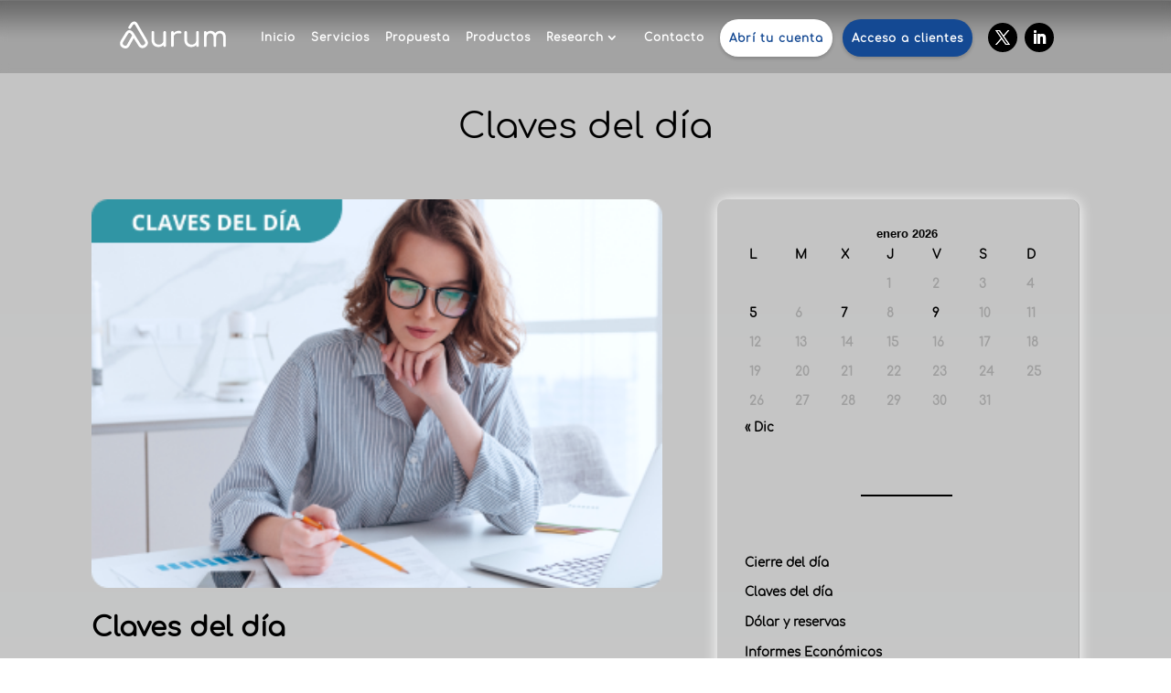

--- FILE ---
content_type: text/css
request_url: https://aurum.com.ar/wp-content/themes/ewapp-divi-child/fonts/fonts.css?ver=1.4
body_size: 345
content:
/* Roboto - Regular 400, Bold 700 */
@font-face {
    font-family: 'Roboto';
    font-style: normal;
    font-weight: 400;
    src: url('../fonts/roboto-regular.woff2') format('woff2'),
         url('../fonts/roboto-regular.woff') format('woff');
}
@font-face {
    font-family: 'Roboto';
    font-style: normal;
    font-weight: 700;
    src: url('../fonts/roboto-bold.woff2') format('woff2'),
         url('../fonts/roboto-bold.woff') format('woff');
}

/* Open Sans - Regular 400, SemiBold 600 */
@font-face {
    font-family: 'Open Sans';
    font-style: normal;
    font-weight: 400;
    src: url('../fonts/open-sans-regular.woff2') format('woff2'),
         url('../fonts/open-sans-regular.woff') format('woff');
}
@font-face {
    font-family: 'Open Sans';
    font-style: normal;
    font-weight: 600;
    src: url('../fonts/open-sans-semibold.woff2') format('woff2'),
         url('../fonts/open-sans-semibold.woff') format('woff');
}

/* Montserrat - Regular 400, Bold 700 */
@font-face {
    font-family: 'Montserrat';
    font-style: normal;
    font-weight: 400;
    src: url('../fonts/montserrat-regular.woff2') format('woff2'),
         url('../fonts/montserrat-regular.woff') format('woff');
}
@font-face {
    font-family: 'Montserrat';
    font-style: normal;
    font-weight: 700;
    src: url('../fonts/montserrat-bold.woff2') format('woff2'),
         url('../fonts/montserrat-bold.woff') format('woff');
}

/* Lato - Regular 400, Bold 700 */
@font-face {
    font-family: 'Lato';
    font-style: normal;
    font-weight: 400;
    src: url('../fonts/lato-regular.woff2') format('woff2'),
         url('../fonts/lato-regular.woff') format('woff');
}
@font-face {
    font-family: 'Lato';
    font-style: normal;
    font-weight: 700;
    src: url('../fonts/lato-bold.woff2') format('woff2'),
         url('../fonts/lato-bold.woff') format('woff');
}

/* Poppins - Regular 400, Bold 700 */
@font-face {
    font-family: 'Poppins';
    font-style: normal;
    font-weight: 400;
    src: url('../fonts/poppins-regular.woff2') format('woff2'),
         url('../fonts/poppins-regular.woff') format('woff');
}
@font-face {
    font-family: 'Poppins';
    font-style: normal;
    font-weight: 700;
    src: url('../fonts/poppins-bold.woff2') format('woff2'),
         url('../fonts/poppins-bold.woff') format('woff');
}

/* Source Sans Pro - Regular 400, Bold 700 */
@font-face {
    font-family: 'Source Sans Pro';
    font-style: normal;
    font-weight: 400;
    src: url('../fonts/source-sans-pro-regular.woff2') format('woff2'),
         url('../fonts/source-sans-pro-regular.woff') format('woff');
}
@font-face {
    font-family: 'Source Sans Pro';
    font-style: normal;
    font-weight: 700;
    src: url('../fonts/source-sans-pro-bold.woff2') format('woff2'),
         url('../fonts/source-sans-pro-bold.woff') format('woff');
}

/* Raleway - Regular 400, Bold 700 */
@font-face {
    font-family: 'Raleway';
    font-style: normal;
    font-weight: 400;
    src: url('../fonts/raleway-regular.woff2') format('woff2'),
         url('../fonts/raleway-regular.woff') format('woff');
}
@font-face {
    font-family: 'Raleway';
    font-style: normal;
    font-weight: 700;
    src: url('../fonts/raleway-bold.woff2') format('woff2'),
         url('../fonts/raleway-bold.woff') format('woff');
}

/* Nunito - Regular 400, Bold 700 */
@font-face {
    font-family: 'Nunito';
    font-style: normal;
    font-weight: 400;
    src: url('../fonts/nunito-regular.woff2') format('woff2'),
         url('../fonts/nunito-regular.woff') format('woff');
}
@font-face {
    font-family: 'Nunito';
    font-style: normal;
    font-weight: 700;
    src: url('../fonts/nunito-bold.woff2') format('woff2'),
         url('../fonts/nunito-bold.woff') format('woff');
}

/* Playfair Display - Regular 400, Bold 700 */
@font-face {
    font-family: 'Playfair Display';
    font-style: normal;
    font-weight: 400;
    src: url('../fonts/playfair-display-regular.woff2') format('woff2'),
         url('../fonts/playfair-display-regular.woff') format('woff');
}
@font-face {
    font-family: 'Playfair Display';
    font-style: normal;
    font-weight: 700;
    src: url('../fonts/playfair-display-bold.woff2') format('woff2'),
         url('../fonts/playfair-display-bold.woff') format('woff');
}


--- FILE ---
content_type: text/css
request_url: https://aurum.com.ar/wp-content/themes/ewapp-divi-child/style.css?ver=4.27.4
body_size: 60
content:
/*======================================
Theme Name: eWapp Divi Child
Theme URI: https://ewapp.com.ar/
Description: Divi child theme for every purpose
Author: eWapp
Author URI: https://ewapp.com.ar
Template: Divi
Version: 1.4
======================================*/


/* You can add your own CSS styles here. Use !important to overwrite styles if needed. */
